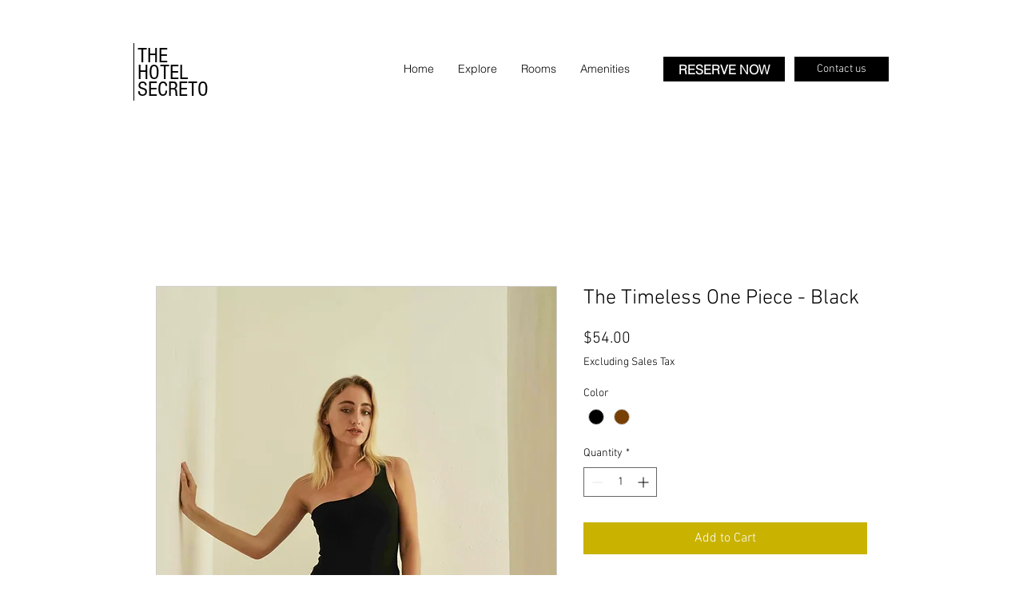

--- FILE ---
content_type: text/html; charset=utf-8
request_url: https://onboard.triptease.io/kernel/v10093.155262/kernel-host.html?originHost=www.hotelsecreto.com
body_size: 20136
content:
<script type="text/javascript">//<![CDATA[
(()=>{var $i=Object.create;var Ie=Object.defineProperty,Ji=Object.defineProperties,jr=Object.getOwnPropertyDescriptor,Zi=Object.getOwnPropertyDescriptors,Yi=Object.getOwnPropertyNames,Be=Object.getOwnPropertySymbols,Qi=Object.getPrototypeOf,jt=Object.prototype.hasOwnProperty,Mr=Object.prototype.propertyIsEnumerable;var Dr=(r,e,t)=>e in r?Ie(r,e,{enumerable:!0,configurable:!0,writable:!0,value:t}):r[e]=t,k=(r,e)=>{for(var t in e||(e={}))jt.call(e,t)&&Dr(r,t,e[t]);if(Be)for(var t of Be(e))Mr.call(e,t)&&Dr(r,t,e[t]);return r},Re=(r,e)=>Ji(r,Zi(e)),Xi=r=>Ie(r,"__esModule",{value:!0});var qr=(r,e)=>{var t={};for(var n in r)jt.call(r,n)&&e.indexOf(n)<0&&(t[n]=r[n]);if(r!=null&&Be)for(var n of Be(r))e.indexOf(n)<0&&Mr.call(r,n)&&(t[n]=r[n]);return t};var h=(r,e)=>()=>(e||r((e={exports:{}}).exports,e),e.exports);var eo=(r,e,t)=>{if(e&&typeof e=="object"||typeof e=="function")for(let n of Yi(e))!jt.call(r,n)&&n!=="default"&&Ie(r,n,{get:()=>e[n],enumerable:!(t=jr(e,n))||t.enumerable});return r},L=r=>eo(Xi(Ie(r!=null?$i(Qi(r)):{},"default",r&&r.__esModule&&"default"in r?{get:()=>r.default,enumerable:!0}:{value:r,enumerable:!0})),r),je=(r,e,t,n)=>{for(var i=n>1?void 0:n?jr(e,t):e,o=r.length-1,a;o>=0;o--)(a=r[o])&&(i=(n?a(e,t,i):a(i))||i);return n&&i&&Ie(e,t,i),i};var y=(r,e,t)=>new Promise((n,i)=>{var o=c=>{try{s(t.next(c))}catch(u){i(u)}},a=c=>{try{s(t.throw(c))}catch(u){i(u)}},s=c=>c.done?n(c.value):Promise.resolve(c.value).then(o,a);s((t=t.apply(r,e)).next())});var _=h((as,Ze)=>{var Er,Lr,Hr,Nr,Gr,Kr,Fr,Ur,Wr,$e,Mt,Vr,zr,Br,re,$r,Jr,Zr,Yr,Qr,Xr,en,tn,rn,Je;(function(r){var e=typeof global=="object"?global:typeof self=="object"?self:typeof this=="object"?this:{};typeof define=="function"&&undefined?define("tslib",["exports"],function(n){r(t(e,t(n)))}):typeof Ze=="object"&&typeof Ze.exports=="object"?r(t(e,t(Ze.exports))):r(t(e));function t(n,i){return n!==e&&(typeof Object.create=="function"?Object.defineProperty(n,"__esModule",{value:!0}):n.__esModule=!0),function(o,a){return n[o]=i?i(o,a):a}}})(function(r){var e=Object.setPrototypeOf||{__proto__:[]}instanceof Array&&function(n,i){n.__proto__=i}||function(n,i){for(var o in i)Object.prototype.hasOwnProperty.call(i,o)&&(n[o]=i[o])};Er=function(n,i){if(typeof i!="function"&&i!==null)throw new TypeError("Class extends value "+String(i)+" is not a constructor or null");e(n,i);function o(){this.constructor=n}n.prototype=i===null?Object.create(i):(o.prototype=i.prototype,new o)},Lr=Object.assign||function(n){for(var i,o=1,a=arguments.length;o<a;o++){i=arguments[o];for(var s in i)Object.prototype.hasOwnProperty.call(i,s)&&(n[s]=i[s])}return n},Hr=function(n,i){var o={};for(var a in n)Object.prototype.hasOwnProperty.call(n,a)&&i.indexOf(a)<0&&(o[a]=n[a]);if(n!=null&&typeof Object.getOwnPropertySymbols=="function")for(var s=0,a=Object.getOwnPropertySymbols(n);s<a.length;s++)i.indexOf(a[s])<0&&Object.prototype.propertyIsEnumerable.call(n,a[s])&&(o[a[s]]=n[a[s]]);return o},Nr=function(n,i,o,a){var s=arguments.length,c=s<3?i:a===null?a=Object.getOwnPropertyDescriptor(i,o):a,u;if(typeof Reflect=="object"&&typeof Reflect.decorate=="function")c=Reflect.decorate(n,i,o,a);else for(var b=n.length-1;b>=0;b--)(u=n[b])&&(c=(s<3?u(c):s>3?u(i,o,c):u(i,o))||c);return s>3&&c&&Object.defineProperty(i,o,c),c},Gr=function(n,i){return function(o,a){i(o,a,n)}},Kr=function(n,i){if(typeof Reflect=="object"&&typeof Reflect.metadata=="function")return Reflect.metadata(n,i)},Fr=function(n,i,o,a){function s(c){return c instanceof o?c:new o(function(u){u(c)})}return new(o||(o=Promise))(function(c,u){function b(l){try{m(a.next(l))}catch(ee){u(ee)}}function C(l){try{m(a.throw(l))}catch(ee){u(ee)}}function m(l){l.done?c(l.value):s(l.value).then(b,C)}m((a=a.apply(n,i||[])).next())})},Ur=function(n,i){var o={label:0,sent:function(){if(c[0]&1)throw c[1];return c[1]},trys:[],ops:[]},a,s,c,u;return u={next:b(0),throw:b(1),return:b(2)},typeof Symbol=="function"&&(u[Symbol.iterator]=function(){return this}),u;function b(m){return function(l){return C([m,l])}}function C(m){if(a)throw new TypeError("Generator is already executing.");for(;o;)try{if(a=1,s&&(c=m[0]&2?s.return:m[0]?s.throw||((c=s.return)&&c.call(s),0):s.next)&&!(c=c.call(s,m[1])).done)return c;switch(s=0,c&&(m=[m[0]&2,c.value]),m[0]){case 0:case 1:c=m;break;case 4:return o.label++,{value:m[1],done:!1};case 5:o.label++,s=m[1],m=[0];continue;case 7:m=o.ops.pop(),o.trys.pop();continue;default:if(c=o.trys,!(c=c.length>0&&c[c.length-1])&&(m[0]===6||m[0]===2)){o=0;continue}if(m[0]===3&&(!c||m[1]>c[0]&&m[1]<c[3])){o.label=m[1];break}if(m[0]===6&&o.label<c[1]){o.label=c[1],c=m;break}if(c&&o.label<c[2]){o.label=c[2],o.ops.push(m);break}c[2]&&o.ops.pop(),o.trys.pop();continue}m=i.call(n,o)}catch(l){m=[6,l],s=0}finally{a=c=0}if(m[0]&5)throw m[1];return{value:m[0]?m[1]:void 0,done:!0}}},Wr=function(n,i){for(var o in n)o!=="default"&&!Object.prototype.hasOwnProperty.call(i,o)&&Je(i,n,o)},Je=Object.create?function(n,i,o,a){a===void 0&&(a=o);var s=Object.getOwnPropertyDescriptor(i,o);(!s||("get"in s?!i.__esModule:s.writable||s.configurable))&&(s={enumerable:!0,get:function(){return i[o]}}),Object.defineProperty(n,a,s)}:function(n,i,o,a){a===void 0&&(a=o),n[a]=i[o]},$e=function(n){var i=typeof Symbol=="function"&&Symbol.iterator,o=i&&n[i],a=0;if(o)return o.call(n);if(n&&typeof n.length=="number")return{next:function(){return n&&a>=n.length&&(n=void 0),{value:n&&n[a++],done:!n}}};throw new TypeError(i?"Object is not iterable.":"Symbol.iterator is not defined.")},Mt=function(n,i){var o=typeof Symbol=="function"&&n[Symbol.iterator];if(!o)return n;var a=o.call(n),s,c=[],u;try{for(;(i===void 0||i-- >0)&&!(s=a.next()).done;)c.push(s.value)}catch(b){u={error:b}}finally{try{s&&!s.done&&(o=a.return)&&o.call(a)}finally{if(u)throw u.error}}return c},Vr=function(){for(var n=[],i=0;i<arguments.length;i++)n=n.concat(Mt(arguments[i]));return n},zr=function(){for(var n=0,i=0,o=arguments.length;i<o;i++)n+=arguments[i].length;for(var a=Array(n),s=0,i=0;i<o;i++)for(var c=arguments[i],u=0,b=c.length;u<b;u++,s++)a[s]=c[u];return a},Br=function(n,i,o){if(o||arguments.length===2)for(var a=0,s=i.length,c;a<s;a++)(c||!(a in i))&&(c||(c=Array.prototype.slice.call(i,0,a)),c[a]=i[a]);return n.concat(c||Array.prototype.slice.call(i))},re=function(n){return this instanceof re?(this.v=n,this):new re(n)},$r=function(n,i,o){if(!Symbol.asyncIterator)throw new TypeError("Symbol.asyncIterator is not defined.");var a=o.apply(n,i||[]),s,c=[];return s={},u("next"),u("throw"),u("return"),s[Symbol.asyncIterator]=function(){return this},s;function u(T){a[T]&&(s[T]=function(te){return new Promise(function(Rt,Bi){c.push([T,te,Rt,Bi])>1||b(T,te)})})}function b(T,te){try{C(a[T](te))}catch(Rt){ee(c[0][3],Rt)}}function C(T){T.value instanceof re?Promise.resolve(T.value.v).then(m,l):ee(c[0][2],T)}function m(T){b("next",T)}function l(T){b("throw",T)}function ee(T,te){T(te),c.shift(),c.length&&b(c[0][0],c[0][1])}},Jr=function(n){var i,o;return i={},a("next"),a("throw",function(s){throw s}),a("return"),i[Symbol.iterator]=function(){return this},i;function a(s,c){i[s]=n[s]?function(u){return(o=!o)?{value:re(n[s](u)),done:s==="return"}:c?c(u):u}:c}},Zr=function(n){if(!Symbol.asyncIterator)throw new TypeError("Symbol.asyncIterator is not defined.");var i=n[Symbol.asyncIterator],o;return i?i.call(n):(n=typeof $e=="function"?$e(n):n[Symbol.iterator](),o={},a("next"),a("throw"),a("return"),o[Symbol.asyncIterator]=function(){return this},o);function a(c){o[c]=n[c]&&function(u){return new Promise(function(b,C){u=n[c](u),s(b,C,u.done,u.value)})}}function s(c,u,b,C){Promise.resolve(C).then(function(m){c({value:m,done:b})},u)}},Yr=function(n,i){return Object.defineProperty?Object.defineProperty(n,"raw",{value:i}):n.raw=i,n};var t=Object.create?function(n,i){Object.defineProperty(n,"default",{enumerable:!0,value:i})}:function(n,i){n.default=i};Qr=function(n){if(n&&n.__esModule)return n;var i={};if(n!=null)for(var o in n)o!=="default"&&Object.prototype.hasOwnProperty.call(n,o)&&Je(i,n,o);return t(i,n),i},Xr=function(n){return n&&n.__esModule?n:{default:n}},en=function(n,i,o,a){if(o==="a"&&!a)throw new TypeError("Private accessor was defined without a getter");if(typeof i=="function"?n!==i||!a:!i.has(n))throw new TypeError("Cannot read private member from an object whose class did not declare it");return o==="m"?a:o==="a"?a.call(n):a?a.value:i.get(n)},tn=function(n,i,o,a,s){if(a==="m")throw new TypeError("Private method is not writable");if(a==="a"&&!s)throw new TypeError("Private accessor was defined without a setter");if(typeof i=="function"?n!==i||!s:!i.has(n))throw new TypeError("Cannot write private member to an object whose class did not declare it");return a==="a"?s.call(n,o):s?s.value=o:i.set(n,o),o},rn=function(n,i){if(i===null||typeof i!="object"&&typeof i!="function")throw new TypeError("Cannot use 'in' operator on non-object");return typeof n=="function"?i===n:n.has(i)},r("__extends",Er),r("__assign",Lr),r("__rest",Hr),r("__decorate",Nr),r("__param",Gr),r("__metadata",Kr),r("__awaiter",Fr),r("__generator",Ur),r("__exportStar",Wr),r("__createBinding",Je),r("__values",$e),r("__read",Mt),r("__spread",Vr),r("__spreadArrays",zr),r("__spreadArray",Br),r("__await",re),r("__asyncGenerator",$r),r("__asyncDelegator",Jr),r("__asyncValues",Zr),r("__makeTemplateObject",Yr),r("__importStar",Qr),r("__importDefault",Xr),r("__classPrivateFieldGet",en),r("__classPrivateFieldSet",tn),r("__classPrivateFieldIn",rn)})});var Me=h(ne=>{"use strict";Object.defineProperty(ne,"__esModule",{value:!0});ne.compose=ne.CompositeTransducer=void 0;var Dt=class{constructor(e,t){this.a=e,this.b=t}async_(e){return this.b.async_(this.a.async_(e))}sync(e){return this.b.sync(this.a.sync(e))}};ne.CompositeTransducer=Dt;function to(r,e){return new Dt(r,e)}ne.compose=to});var nn=h(Ye=>{"use strict";Object.defineProperty(Ye,"__esModule",{value:!0});Ye.decompose=void 0;var ro=Me();function*qt(r){r instanceof ro.CompositeTransducer?(yield*qt(r.a),yield*qt(r.b)):yield r}Ye.decompose=qt});var M=h(p=>{"use strict";Object.defineProperty(p,"__esModule",{value:!0});p.syncReturned=p.asyncReturned=p.isReturned=p.isYielded=p.AsyncIteratorHandler=p.by=p.toAsyncIterable=p.isArrayLike=p.asyncIterable=p.iterable=p.toIterable=p.isPromiseLike=p.isAsyncIterable=p.isIterable=p.value=p.key=p.comparators=p.descending=p.ascending=void 0;var K=_();function Qe(r,e){return r<e?-1:r>e?1:0}p.ascending=Qe;function no(r,e){return r<e?1:r>e?-1:0}p.descending=no;function io(...r){return(e,t)=>{for(let n of r){let i=n(e,t);if(i!=0)return i}return 0}}p.comparators=io;function oo(r){return Object.assign(e=>e[r],{name:r})}p.key=oo;function ao(r){return e=>e[r]}p.value=ao;function so(r){return typeof r=="object"&&Symbol.iterator in r}p.isIterable=so;function co(r){return typeof r=="object"&&Symbol.asyncIterator in r}p.isAsyncIterable=co;function uo(r){return typeof r=="object"&&"then"in r}p.isPromiseLike=uo;function lo(...r){return r}p.toIterable=lo;function*po(r){for(let e=0;e<r.length;e++)yield r[e]}p.iterable=po;function fo(r){return K.__asyncGenerator(this,arguments,function*(){for(let t of r)yield yield K.__await(t)})}p.asyncIterable=fo;function go(r){return typeof r=="object"&&typeof r.length=="number"}p.isArrayLike=go;function yo(r){return K.__asyncGenerator(this,arguments,function*(){yield yield K.__await(r)})}p.toAsyncIterable=yo;function mo(r,e=Qe){return typeof r=="function"?bo(r,e):ho(r,e)}p.by=mo;function ho(r,e=Qe){return(t,n)=>e(t[r],n[r])}function bo(r,e=Qe){return(t,n)=>e(r(t),r(n))}var on=class{constructor(){this.handlers=[],this.state=[]}value(e){this.newState({value:e,done:!1})}error(e){this.newState(e)}close(e){this.newState({value:e,done:!0})}[Symbol.asyncIterator](){return this}next(){return new Promise((e,t)=>{this.newHandler([e,t])})}newState(e){let t=this.handlers.shift();if(typeof t=="undefined")return this.state.push(e);let n=this.state.shift();if(typeof n=="undefined")return this.consume(e,t);this.consume(n,t),this.newState(e)}newHandler(e){let t=this.state.shift();if(typeof t=="undefined")return this.handlers.push(e);let n=this.handlers.shift();if(typeof n=="undefined")return this.consume(t,e);this.consume(t,n),this.newHandler(e)}consume(e,[t,n]){e instanceof Error?n(e):t(e)}};p.AsyncIteratorHandler=on;function xo(r){return r&&typeof r=="object"&&"yielded"in r}p.isYielded=xo;function vo(r){return r&&typeof r=="object"&&"returned"in r}p.isReturned=vo;function wo(r){return K.__asyncGenerator(this,arguments,function*(){for(;;){let{value:t,done:n}=yield K.__await(r.next());if(n){yield yield K.__await({returned:t});break}else yield yield K.__await({yielded:t})}})}p.asyncReturned=wo;function*_o(r){for(;;){let{value:e,done:t}=r.next();if(t){yield{returned:e};break}else yield{yielded:e}}}p.syncReturned=_o});var an=h(oe=>{"use strict";Object.defineProperty(oe,"__esModule",{value:!0});oe.dedupe=oe.DedupeTransducer=void 0;var ie=_(),So=M(),Et=class{constructor(e){this.comparator=e}async_(e){return ie.__asyncGenerator(this,arguments,function*(){var n,i;let o;try{for(var a=ie.__asyncValues(e),s;s=yield ie.__await(a.next()),!s.done;){let c=s.value;typeof o=="undefined"?yield yield ie.__await(c):this.comparator(c,o)!==0&&(yield yield ie.__await(c)),o=c}}catch(c){n={error:c}}finally{try{s&&!s.done&&(i=a.return)&&(yield ie.__await(i.call(a)))}finally{if(n)throw n.error}}})}*sync(e){let t;for(let n of e)typeof t=="undefined"?yield n:this.comparator(n,t)!==0&&(yield n),t=n}};oe.DedupeTransducer=Et;function To(r=So.ascending){return new Et(r)}oe.dedupe=To});var sn=h(ae=>{"use strict";Object.defineProperty(ae,"__esModule",{value:!0});ae.drop=ae.DropTransducer=void 0;var De=_(),Lt=class{constructor(e){if(this.count=e,typeof e=="undefined")throw new Error("Count can not be undefined")}async_(e){return De.__asyncGenerator(this,arguments,function*(){var n,i;try{for(var o=De.__asyncValues(e),a;a=yield De.__await(o.next()),!a.done;){let s=a.value;--this.count<0&&(yield yield De.__await(s))}}catch(s){n={error:s}}finally{try{a&&!a.done&&(i=o.return)&&(yield De.__await(i.call(o)))}finally{if(n)throw n.error}}})}*sync(e){for(let t of e)--this.count<0&&(yield t)}};ae.DropTransducer=Lt;function Ao(r){return new Lt(r)}ae.drop=Ao});var cn=h(se=>{"use strict";Object.defineProperty(se,"__esModule",{value:!0});se.dropWhile=se.DropWhileTransducer=void 0;var qe=_(),Ht=class{constructor(e){this.predicate=e}async_(e){return qe.__asyncGenerator(this,arguments,function*(){var n,i;let o=!0;try{for(var a=qe.__asyncValues(e),s;s=yield qe.__await(a.next()),!s.done;){let c=s.value;o&&(o=this.predicate(c)),o||(yield yield qe.__await(c))}}catch(c){n={error:c}}finally{try{s&&!s.done&&(i=a.return)&&(yield qe.__await(i.call(a)))}finally{if(n)throw n.error}}})}*sync(e){let t=!0;for(let n of e)t&&(t=this.predicate(n)),t||(yield n)}};se.DropWhileTransducer=Ht;function Oo(r){return new Ht(r)}se.dropWhile=Oo});var Xe=h(F=>{"use strict";Object.defineProperty(F,"__esModule",{value:!0});F.accept=F.filter=F.FilterTransducer=void 0;var Ee=_(),Nt=class{constructor(e){this.predicate=e}async_(e){return Ee.__asyncGenerator(this,arguments,function*(){var n,i;try{for(var o=Ee.__asyncValues(e),a;a=yield Ee.__await(o.next()),!a.done;){let s=a.value;this.predicate(s)&&(yield yield Ee.__await(s))}}catch(s){n={error:s}}finally{try{a&&!a.done&&(i=o.return)&&(yield Ee.__await(i.call(o)))}finally{if(n)throw n.error}}})}*sync(e){for(let t of e)this.predicate(t)&&(yield t)}};F.FilterTransducer=Nt;function un(r){return new Nt(r)}F.filter=un;F.accept=un});var Kt=h(ue=>{"use strict";Object.defineProperty(ue,"__esModule",{value:!0});ue.first=ue.FirstTransducer=void 0;var ce=_(),Gt=class{async_(e){return ce.__asyncGenerator(this,arguments,function*(){var n,i;try{for(var o=ce.__asyncValues(e),a;a=yield ce.__await(o.next()),!a.done;){let s=a.value;return yield ce.__await(yield yield ce.__await(s))}}catch(s){n={error:s}}finally{try{a&&!a.done&&(i=o.return)&&(yield ce.__await(i.call(o)))}finally{if(n)throw n.error}}})}*sync(e){for(let t of e)return yield t}};ue.FirstTransducer=Gt;function Po(){return new Gt}ue.first=Po});var dn=h(et=>{"use strict";Object.defineProperty(et,"__esModule",{value:!0});et.find=void 0;var Co=Xe(),ko=Kt(),Io=Me();function Ro(r){return(0,Io.compose)((0,Co.filter)(r),(0,ko.first)())}et.find=Ro});var ln=h(de=>{"use strict";Object.defineProperty(de,"__esModule",{value:!0});de.flatMap=de.FlatMapTransducer=void 0;var B=_(),Ft=class{constructor(e){this.mapper=e}async_(e){return B.__asyncGenerator(this,arguments,function*(){var n,i;try{for(var o=B.__asyncValues(e),a;a=yield B.__await(o.next()),!a.done;){let s=a.value;yield B.__await(yield*B.__asyncDelegator(B.__asyncValues(this.mapper(s))))}}catch(s){n={error:s}}finally{try{a&&!a.done&&(i=o.return)&&(yield B.__await(i.call(o)))}finally{if(n)throw n.error}}})}*sync(e){for(let t of e)yield*this.mapper(t)}};de.FlatMapTransducer=Ft;function jo(r){return new Ft(r)}de.flatMap=jo});var fn=h(U=>{"use strict";Object.defineProperty(U,"__esModule",{value:!0});U.transducer=U.identity=U.IdentityTransducer=void 0;var Ut=class{async_(e){return e}sync(e){return e}};U.IdentityTransducer=Ut;function pn(){return new Ut}U.identity=pn;U.transducer=pn});var Vt=h(le=>{"use strict";Object.defineProperty(le,"__esModule",{value:!0});le.last=le.LastTransducer=void 0;var Le=_(),Wt=class{async_(e){return Le.__asyncGenerator(this,arguments,function*(){var n,i;let o;try{for(var a=Le.__asyncValues(e),s;s=yield Le.__await(a.next()),!s.done;)o=s.value}catch(c){n={error:c}}finally{try{s&&!s.done&&(i=a.return)&&(yield Le.__await(i.call(a)))}finally{if(n)throw n.error}}o!==void 0&&(yield yield Le.__await(o))})}*sync(e){let t;for(t of e);t!==void 0&&(yield t)}};le.LastTransducer=Wt;function Mo(){return new Wt}le.last=Mo});var gn=h(pe=>{"use strict";Object.defineProperty(pe,"__esModule",{value:!0});pe.map=pe.MapTransducer=void 0;var He=_(),zt=class{constructor(e){this.mapper=e}async_(e){return He.__asyncGenerator(this,arguments,function*(){var n,i;try{for(var o=He.__asyncValues(e),a;a=yield He.__await(o.next()),!a.done;){let s=a.value;yield yield He.__await(this.mapper(s))}}catch(s){n={error:s}}finally{try{a&&!a.done&&(i=o.return)&&(yield He.__await(i.call(o)))}finally{if(n)throw n.error}}})}*sync(e){for(let t of e)yield this.mapper(t)}};pe.MapTransducer=zt;function Do(r){return new zt(r)}pe.map=Do});var $t=h(ge=>{"use strict";Object.defineProperty(ge,"__esModule",{value:!0});ge.scan=ge.ScanTransducer=void 0;var fe=_(),Bt=class{constructor(e,t){this.reducer=e,this.seed=t}async_(e){return fe.__asyncGenerator(this,arguments,function*(){var n,i;let o=this.seed;yield yield fe.__await(o);try{for(var a=fe.__asyncValues(e),s;s=yield fe.__await(a.next()),!s.done;){let c=s.value;yield yield fe.__await(o=this.reducer(o,c))}}catch(c){n={error:c}}finally{try{s&&!s.done&&(i=a.return)&&(yield fe.__await(i.call(a)))}finally{if(n)throw n.error}}})}*sync(e){let t=this.seed;yield t;for(let n of e)yield t=this.reducer(t,n)}};ge.ScanTransducer=Bt;function qo(r,e){return new Bt(r,e)}ge.scan=qo});var yn=h(tt=>{"use strict";Object.defineProperty(tt,"__esModule",{value:!0});tt.reduce=void 0;var Eo=Me(),Lo=Vt(),Ho=$t();function No(r,e){return(0,Eo.compose)((0,Ho.scan)(r,e),(0,Lo.last)())}tt.reduce=No});var mn=h(rt=>{"use strict";Object.defineProperty(rt,"__esModule",{value:!0});rt.reject=void 0;var Go=Xe();function Ko(r){return new Go.FilterTransducer(e=>!r(e))}rt.reject=Ko});var hn=h(H=>{"use strict";Object.defineProperty(H,"__esModule",{value:!0});H.sum=H.subtract=H.add=H.increment=void 0;function Fo(r){return r+1}H.increment=Fo;function Uo(r,e){return e===void 0?t=>r+t:r+e}H.add=Uo;function Wo(r,e){return e===void 0?t=>t-r:r-e}H.subtract=Wo;var Vo=(r,e)=>r+e;H.sum=Vo});var ot=h(P=>{"use strict";Object.defineProperty(P,"__esModule",{value:!0});P.AsyncSequence=P.Sequence=P.sequence=P.range=P.repeat=P.iterate=void 0;var Jt=hn(),Zt=M(),bn=Ne();function*nt(r,e){for(;;)yield e,e=r(e)}P.iterate=nt;function*zo(r){for(;;)yield r()}P.repeat=zo;function*Bo(r,e,t=1){if(t===0)throw new Error("step can not be 0");if(e===void 0)yield*nt((0,Jt.add)(t),r);else{let n=Math.abs(t);e<r?yield*Yt(nt((0,Jt.subtract)(n),r),(0,bn.takeWhile)(i=>i>=e)):yield*Yt(nt((0,Jt.add)(n),r),(0,bn.takeWhile)(i=>i<=e))}}P.range=Bo;function Yt(r,...e){return(0,Zt.isIterable)(r)?new it(r,e):(0,Zt.isArrayLike)(r)?new it((0,Zt.iterable)(r),e):new Qt(r,e)}P.sequence=Yt;var it=class{constructor(e,t){this.source=e,this.transducers=t}[Symbol.iterator](){return this.transducers.reduce((e,t)=>t.sync(e),this.source)[Symbol.iterator]()}};P.Sequence=it;var Qt=class{constructor(e,t){this.source=e,this.transducers=t}[Symbol.asyncIterator](){return this.transducers.reduce((e,t)=>t.async_(e),this.source)[Symbol.asyncIterator]()}};P.AsyncSequence=Qt});var wn=h(at=>{"use strict";Object.defineProperty(at,"__esModule",{value:!0});at.single=void 0;var xn=_(),$o=M(),vn=ot();function Jo(r,...e){return(0,$o.isIterable)(r)?Zo((0,vn.sequence)(r,...e)):Yo((0,vn.sequence)(r,...e))}at.single=Jo;function Zo(r){for(let e of r)return e;throw new Error("Expected a single value")}function Yo(r){var e,t,n,i;return xn.__awaiter(this,void 0,void 0,function*(){try{for(e=xn.__asyncValues(r);t=yield e.next(),!t.done;)return t.value}catch(o){n={error:o}}finally{try{t&&!t.done&&(i=e.return)&&(yield i.call(e))}finally{if(n)throw n.error}}throw new Error("Expected a single value")})}});var Xt=h(st=>{"use strict";Object.defineProperty(st,"__esModule",{value:!0});st.array=void 0;var _n=_(),Sn=M(),Tn=ot();function Qo(r,...e){return(0,Sn.isIterable)(r)||(0,Sn.isArrayLike)(r)?Xo((0,Tn.sequence)(r,...e)):ea((0,Tn.sequence)(r,...e))}st.array=Qo;function Xo(r){let e=[];for(let t of r)e.push(t);return e}function ea(r){var e,t,n,i;return _n.__awaiter(this,void 0,void 0,function*(){let o=[];try{for(e=_n.__asyncValues(r);t=yield e.next(),!t.done;){let a=t.value;o.push(a)}}catch(a){n={error:a}}finally{try{t&&!t.done&&(i=e.return)&&(yield i.call(e))}finally{if(n)throw n.error}}return o})}});var On=h(ye=>{"use strict";Object.defineProperty(ye,"__esModule",{value:!0});ye.sort=ye.SortTransducer=void 0;var Ge=_(),ta=M(),An=Xt(),er=class{constructor(e){this.comparator=e}async_(e){return Ge.__asyncGenerator(this,arguments,function*(){let n=yield Ge.__await((0,An.array)(e));n.sort(this.comparator),yield Ge.__await(yield*Ge.__asyncDelegator(Ge.__asyncValues(n)))})}*sync(e){let t=(0,An.array)(e);t.sort(this.comparator),yield*t}};ye.SortTransducer=er;function ra(r=ta.ascending){return new er(r)}ye.sort=ra});var Pn=h(me=>{"use strict";Object.defineProperty(me,"__esModule",{value:!0});me.take=me.TakeTransducer=void 0;var $=_(),tr=class{constructor(e){if(this.count=e,typeof e=="undefined")throw new Error("Count can not be undefined")}async_(e){return $.__asyncGenerator(this,arguments,function*(){var n,i;if(this.count<1)return yield $.__await(void 0);try{for(var o=$.__asyncValues(e),a;a=yield $.__await(o.next()),!a.done;){let s=a.value;if(yield yield $.__await(s),--this.count<1)return yield $.__await(void 0)}}catch(s){n={error:s}}finally{try{a&&!a.done&&(i=o.return)&&(yield $.__await(i.call(o)))}finally{if(n)throw n.error}}})}*sync(e){if(!(this.count<1)){for(let t of e)if(yield t,--this.count<1)return}}};me.TakeTransducer=tr;function na(r){return new tr(r)}me.take=na});var Cn=h(be=>{"use strict";Object.defineProperty(be,"__esModule",{value:!0});be.takeWhile=be.TakeWhileTransducer=void 0;var he=_(),rr=class{constructor(e){this.predicate=e}async_(e){return he.__asyncGenerator(this,arguments,function*(){var n,i;try{for(var o=he.__asyncValues(e),a;a=yield he.__await(o.next()),!a.done;){let s=a.value;if(this.predicate(s))yield yield he.__await(s);else return yield he.__await(void 0)}}catch(s){n={error:s}}finally{try{a&&!a.done&&(i=o.return)&&(yield he.__await(i.call(o)))}finally{if(n)throw n.error}}})}*sync(e){for(let t of e)if(this.predicate(t))yield t;else return}};be.TakeWhileTransducer=rr;function ia(r){return new rr(r)}be.takeWhile=ia});var In=h(kn=>{"use strict";Object.defineProperty(kn,"__esModule",{value:!0})});var nr=h(W=>{"use strict";Object.defineProperty(W,"__esModule",{value:!0});W.container=W.lazy=W.replace=void 0;function Rn(r,e,t){return Object.defineProperty(r,e,{value:t})}W.replace=Rn;function jn(r,e,t){if(typeof t.get=="undefined")throw new Error("@lazy can only decorate getter methods");return Object.defineProperty(r,e,Object.assign(Object.assign({},t),{get(){return Rn(this,e,t.get.call(this))[e]}}))}W.lazy=jn;function oa(r){return Object.keys(r).reduce((e,t)=>jn(e,t,{configurable:!0,get:()=>r[t](e)}),{})}W.container=oa});var Gn=h(ut=>{"use strict";Object.defineProperty(ut,"__esModule",{value:!0});ut.AVLTree=void 0;var Mn=_(),ct=M(),Dn=nr(),N=class{constructor(e){this.comparator=e}static empty(e=ct.ascending){return new qn(e)}static create(e,t,n=ct.ascending){let i=N.empty(n);return new I(n,e,t,i,i)}static of(e,t=ct.ascending){return N.preSorted(e.sort((0,ct.by)(0)),t,N.empty(t))}static preSorted(e,t,n){let i=e.length;switch(i){case 0:return n;case 1:{let[[o,a]]=e;return new I(t,o,a,n,n)}default:{let o=Math.floor(i/2),a=N.preSorted(e.slice(0,o),t,n),s=N.preSorted(e.slice(o+1),t,n),[c,u]=e[o];return new I(t,c,u,a,s)}}}};ut.AVLTree=N;var qn=class extends N{constructor(e){super(e);this.isEmpty=!0,this.height=0,this.balance=0}insert(e,t){return new I(this.comparator,e,t,this,this)}contains(e){return!1}lookup(e){}delete(e){return{tree:this}}first(){}last(){}removeFirst(){return{tree:this}}removeLast(){return{tree:this}}toString(){return""}*keys(){}*values(){}*entries(){return[]}},I=class extends N{constructor(e,t,n,i,o){super(e);this.key=t,this.value=n,this.left=i,this.right=o,this.isEmpty=!1}insert(e,t){let n=this.comparator(e,this.key);return n===0?new I(this.comparator,e,t,this.left,this.right):n<0?this.replaceLeft(this.left.insert(e,t)):this.replaceRight(this.right.insert(e,t))}contains(e){let t=this.comparator(e,this.key);return t===0?!0:t<0?this.left.contains(e):this.right.contains(e)}lookup(e){let t=this.comparator(e,this.key);return t===0?this.value:t<0?this.left.lookup(e):this.right.lookup(e)}delete(e){let t=this.comparator(e,this.key);if(t===0){if(this.left.isEmpty)return{tree:this.right,key:this.key,value:this.value};if(this.right.isEmpty)return{tree:this.left,key:this.key,value:this.value};let{tree:a,key:s,value:c}=this.left.removeLast();return{tree:ir(new I(this.comparator,s,c,a,this.right)),key:this.key,value:this.value}}if(t<0){let{tree:a,key:s,value:c}=this.left.delete(e);return{tree:this.replaceLeft(a),key:s,value:c}}let{tree:n,key:i,value:o}=this.right.delete(e);return{tree:this.replaceRight(n),key:i,value:o}}first(){return this.left.isEmpty?this.value:this.left.first()}last(){return this.right.isEmpty?this.value:this.right.last()}removeFirst(){if(this.left.isEmpty)return{tree:this.right,key:this.key,value:this.value};let{tree:e,key:t,value:n}=this.left.removeFirst();return{tree:this.replaceLeft(e),key:t,value:n}}removeLast(){if(this.right.isEmpty)return{tree:this.left,key:this.key,value:this.value};let{tree:e,key:t,value:n}=this.right.removeLast();return{tree:this.replaceRight(e),key:t,value:n}}replaceLeft(e){return ir(new I(this.comparator,this.key,this.value,e,this.right))}replaceRight(e){return ir(new I(this.comparator,this.key,this.value,this.left,e))}toString(){return`(${this.left} ${this.key}=${this.value} ${this.right})`}get balance(){return this.left.height-this.right.height}get height(){return Math.max(this.left.height,this.right.height)+1}*keys(){yield*this.left.keys(),yield this.key,yield*this.right.keys()}*values(){yield*this.left.values(),yield this.value,yield*this.right.values()}*entries(){yield*this.left.entries(),yield[this.key,this.value],yield*this.right.entries()}};Mn.__decorate([Dn.lazy],I.prototype,"balance",null);Mn.__decorate([Dn.lazy],I.prototype,"height",null);function ir(r){let e=r.balance;return e==-2?sa(r):e==2?aa(r):r}function aa(r){let e=r.left.balance;return e==-1?ca(r):e==1?En(r):r}function sa(r){let e=r.right.balance;return e==1?ua(r):e==-1?Ln(r):r}function En(r){return Nn(r)}function ca(r){let e=Hn(r.left);return En(r.replaceLeft(e))}function Ln(r){return Hn(r)}function ua(r){let e=Nn(r.right);return Ln(r.replaceRight(e))}function Hn(r){let e=r.right,t=e.left,n=r.replaceRight(t);return e.replaceLeft(n)}function Nn(r){let e=r.left,t=e.right,n=r.replaceLeft(t);return e.replaceRight(n)}});var Fn=h(xe=>{"use strict";Object.defineProperty(xe,"__esModule",{value:!0});xe.unique=xe.UniqueTransducer=void 0;var Ke=_(),da=M(),Kn=Gn(),or=class{constructor(e){this.comparator=e}async_(e){return Ke.__asyncGenerator(this,arguments,function*(){var n,i;let o=Kn.AVLTree.empty(this.comparator);try{for(var a=Ke.__asyncValues(e),s;s=yield Ke.__await(a.next()),!s.done;){let c=s.value;o.contains(c)||(o=o.insert(c,void 0),yield yield Ke.__await(c))}}catch(c){n={error:c}}finally{try{s&&!s.done&&(i=a.return)&&(yield Ke.__await(i.call(a)))}finally{if(n)throw n.error}}})}*sync(e){let t=Kn.AVLTree.empty(this.comparator);for(let n of e)t.contains(n)||(t=t.insert(n,void 0),yield n)}};xe.UniqueTransducer=or;function la(r=da.ascending){return new or(r)}xe.unique=la});var Un=h(we=>{"use strict";Object.defineProperty(we,"__esModule",{value:!0});we.WindowedTransducer=we.windowed=void 0;var ve=_();function pa(r,e=1,t=!1){return new ar(r,e,t)}we.windowed=pa;var ar=class{constructor(e,t,n){this.size=e,this.step=t,this.remainder=n}async_(e){return ve.__asyncGenerator(this,arguments,function*(){var n,i;let o=[],a=0;try{for(var s=ve.__asyncValues(e),c;c=yield ve.__await(s.next()),!c.done;){let u=c.value;if(a>0){a--;continue}o.push(u),o.length===this.size&&(yield yield ve.__await([...o]),o=o.slice(this.step),this.step>this.size&&(a=this.step-this.size))}}catch(u){n={error:u}}finally{try{c&&!c.done&&(i=s.return)&&(yield ve.__await(i.call(s)))}finally{if(n)throw n.error}}this.remainder&&(yield yield ve.__await([...o]))})}*sync(e){let t=[],n=0;for(let i of e){if(n>0){n--;continue}t.push(i),t.length===this.size&&(yield[...t],t=t.slice(this.step),this.step>this.size&&(n=this.step-this.size))}this.remainder&&(yield[...t])}};we.WindowedTransducer=ar});var Vn=h(V=>{"use strict";Object.defineProperty(V,"__esModule",{value:!0});V.zipWithIndex=V.zip=V.ZipTransducer=void 0;var dt=_(),Wn=M(),fa=ot(),lt=class{constructor(e){this.other=e}async_(e){return dt.__asyncGenerator(this,arguments,function*(){if(!(0,Wn.isAsyncIterable)(this.other))throw new Error("Unsupported operation exception");let n=e[Symbol.asyncIterator](),i=this.other[Symbol.asyncIterator]();for(;;){let[o,a]=yield dt.__await(Promise.all([n.next(),i.next()]));if(o.done||a.done)return yield dt.__await(void 0);yield yield dt.__await([o.value,a.value])}})}*sync(e){if(!(0,Wn.isIterable)(this.other))throw new Error("Unsupported operation exception");let t=e[Symbol.iterator](),n=this.other[Symbol.iterator]();for(;;){let i=t.next(),o=n.next();if(i.done||o.done)return;yield[i.value,o.value]}}};V.ZipTransducer=lt;function ga(r){return new lt(r)}V.zip=ga;function ya(){return new lt((0,fa.range)(0))}V.zipWithIndex=ya});var Ne=h(v=>{"use strict";Object.defineProperty(v,"__esModule",{value:!0});var w=_();w.__exportStar(Me(),v);w.__exportStar(nn(),v);w.__exportStar(an(),v);w.__exportStar(sn(),v);w.__exportStar(cn(),v);w.__exportStar(Xe(),v);w.__exportStar(dn(),v);w.__exportStar(Kt(),v);w.__exportStar(ln(),v);w.__exportStar(fn(),v);w.__exportStar(Vt(),v);w.__exportStar(gn(),v);w.__exportStar(yn(),v);w.__exportStar(mn(),v);w.__exportStar($t(),v);w.__exportStar(wn(),v);w.__exportStar(On(),v);w.__exportStar(Pn(),v);w.__exportStar(Cn(),v);w.__exportStar(In(),v);w.__exportStar(Fn(),v);w.__exportStar(Un(),v);w.__exportStar(Vn(),v)});var cr=h(Se=>{"use strict";Object.defineProperty(Se,"__esModule",{value:!0});Se.caching=Se.cache=void 0;function ha(r,e,t){if(typeof t.value!="function")throw new Error("@cache can only decorate methods");let n=new WeakMap;function i(o){let a=n.get(o);if(a)return a;let s=new Map;return n.set(o,s),s}return Object.defineProperty(r,e,Object.assign(Object.assign({},t),{value:function(...o){let a=JSON.stringify(o),s=i(this),c=s.get(a);if(typeof c!="undefined"||s.has(a))return c;let u=t.value.call(this,...o);return s.set(a,u),u}}))}Se.cache=ha;function ba(r){let e=new Map;return function(...t){let n=JSON.stringify(t),i=e.get(n);if(typeof i!="undefined"||e.has(n))return i;let o=r(...t);return e.set(n,o),o}}Se.caching=ba});var Di=h(g=>{"use strict";Object.defineProperty(g,"__esModule",{value:!0});g.Uri=g.HostHandler=g.host=g.replace=g.const_=g.modify=g.notFound=g.ok=g.response=g.delete_=g.patch=g.put=g.post=g.get=g.request=g.stringChunk=g.StringBody=g.isBody=void 0;var ki=_();typeof Symbol.asyncIterator=="undefined"&&(Symbol.asyncIterator=Symbol.for("Symbol.asyncIterator"));function Ka(r){return typeof r=="object"&&"text"in r&&Symbol.asyncIterator in r}g.isBody=Ka;var _t=class{constructor(e){this.value=e}text(){return Promise.resolve(this.value)}[Symbol.asyncIterator](){return ki.__asyncGenerator(this,arguments,function*(){yield yield ki.__await(Ii(this.value))})}};g.StringBody=_t;function Ii(r){return{text:()=>r,data:()=>new TextEncoder().encode(r)}}g.stringChunk=Ii;function Oe(r,e,t,n){return{method:r,uri:typeof e=="string"?new Pe(e):e,headers:t||{},body:typeof n=="string"?new _t(n):n}}g.request=Oe;function Fa(r,e){return Oe("GET",r,e)}g.get=Fa;function Ua(r,e,t){return Oe("POST",r,e,t)}g.post=Ua;function Wa(r,e,t){return Oe("PUT",r,e,t)}g.put=Wa;function Va(r,e,t){return Oe("PATCH",r,e,t)}g.patch=Va;function za(r,e){return Oe("DELETE",r,e)}g.delete_=za;function wr(r,e,t){return{status:r,headers:e||{},body:typeof t=="string"?new _t(t):t}}g.response=wr;function Ba(r,e){return wr(200,r,e)}g.ok=Ba;function $a(r,e){return wr(404,r,e)}g.notFound=$a;function _r(r,e,t){return Object.assign({},r,{[e]:t(r[e])})}g.modify=_r;function Ri(r){return()=>r}g.const_=Ri;function ji(r,e){return t=>_r(t,r,Ri(e))}g.replace=ji;function Ja(r){if(typeof r.uri.authority!="undefined")return r.uri.authority;let e=r.headers.Host;if(typeof e!="string")throw new Error("Bad Request");return e}g.host=Ja;var Mi=class{constructor(e,t){this.handler=e,this.host=t}handle(e){return this.handler.handle(_r(e,"headers",ji("Host",this.host)))}};g.HostHandler=Mi;var Pe=class{constructor(e){let t=Pe.RFC_3986.exec(e);if(!t)throw new Error(`Invalid Uri: ${e}`);let[,,n,,i,o,,a,,s]=t;this.scheme=n,this.authority=i,this.path=o,this.query=a,this.fragment=s}toString(){let e=[];return typeof this.scheme!="undefined"&&e.push(this.scheme,":"),typeof this.authority!="undefined"&&e.push("//",this.authority),e.push(this.path),typeof this.query!="undefined"&&e.push("?",this.query),typeof this.fragment!="undefined"&&e.push("#",this.fragment),e.join("")}toJSON(){return this.toString()}};g.Uri=Pe;Pe.RFC_3986=/^(([^:/?#]+):)?(\/\/([^/?#]*))?([^?#]*)(\?([^#]*))?(#(.*))?/});var zn=L(Ne()),Bn=L(M()),ma=L(Ne());function sr(r){switch(typeof r){case"undefined":return!0;case"string":return r.trim()==="";case"number":return isNaN(r);case"object":{if(r==null)return!0;if(x.isObject(r))return Object.keys(r).length===0;if(Array.isArray(r))return r.length===0}}return!1}var _e=class{static noWhitespace(e){return e&&typeof e=="string"?e.replace(/\s+/g,""):""}static startWith(e,t){return e?e.substring(0,t.length)===t:e===t}static endsWith(e,t){return e.substring(e.length-t.length,e.length)===t}static isEmpty(e){return e===void 0||e===null?!0:e.trim().length===0}static isEmail(e){return typeof e=="string"&&this.validEmailPattern.test(e)}static isLowerCase(e){return e===e.toLowerCase()&&e!==e.toUpperCase()}static isUpperCase(e){return e===e.toUpperCase()&&e!==e.toLowerCase()}static kebabCase(e){return _e.delimiterCase(e,"-")}static snakeCase(e){return _e.delimiterCase(e,"_")}static delimiterCase(e,t){return e.replace(/([A-Z][a-z]+|\d+)/gm,`${t}$1`).replace(new RegExp(`^${t}`),"").toLowerCase()}static titleCase(e){return _e.isEmpty(e)?"":e.replace(/\w\S*/g,t=>t.charAt(0).toUpperCase()+t.substr(1).toLowerCase())}static camelCase(e){return _e.isEmpty(e)?"":e.replace(/([A-Za-z]+|\d+)/gm,t=>t.charAt(0).toUpperCase()+t.substr(1).toLowerCase()).replace(new RegExp("^."),t=>t.toLowerCase()).replace(new RegExp(/[_\-\s]/g),"")}},J=_e;J.validEmailPattern=/^[a-zA-Z0-9.!#$%&'*+/=?^_`{|}~-]+@[a-zA-Z0-9](?:[a-zA-Z0-9-]{0,61}[a-zA-Z0-9])?(?:\.[a-zA-Z0-9](?:[a-zA-Z0-9-]{0,61}[a-zA-Z0-9])?)+$/;function Fe(r,e,t){if(e(r))return t(r);switch(typeof r){case"undefined":return;case"object":{if(r===null)return null;if(Array.isArray(r))return r.map(n=>Fe(n,e,t));if(x.isObject(r))return x.keys(r).sort().reduce((n,i)=>{let o=r[i];return n[i]=Fe(o,e,t),n},{})}}return r}function pt(r,e){switch(typeof r){case"undefined":return;case"object":{if(r===null)return null;if(Array.isArray(r))return r.map(t=>pt(t,e));if(x.isObject(r))return x.keys(r).sort().reduce((t,n)=>{let i=r[n];return t[e(String(n))]=pt(i,e),t},{})}}return r}var x=class{static isObject(e){return e&&typeof e=="object"&&(e.constructor===Object||/Object.*native/.test(e.constructor.toString()))}static keys(e){return Object.keys(e)}static values(e){return Object.keys(e).map(t=>e[t])}static entries(e){return Object.keys(e).map(t=>[t,e[t]])}static removeEmpty(e){return e&&(x.isObject(e)?Object.keys(e).reduce((t,n)=>{let i=x.removeEmpty(e[n]);return sr(i)||(t[n]=i),t},{}):e)}static sort(e){return e&&(Array.isArray(e)?e.map(x.sort):x.isObject(e)?Object.keys(e).sort().reduce((t,n)=>{let i=e[n];return t[n]=x.sort(i),t},{}):e)}static toLowerCase(e){return typeof e=="string"?e.toLowerCase():Array.isArray(e)?e.map(x.toLowerCase):f(()=>x.isObject(e))?Object.entries(e).reduce((t,[n,i])=>(t[n]=x.toLowerCase(i),t),{}):e}static snakeCase(e){return pt(e,J.snakeCase)}static camelCase(e){return pt(e,J.camelCase)}static filter(e,t){let n=x.keys(e).filter(t);return x.pick(e,...n)}static omit(e,...t){return t.reduce((n,i)=>(Reflect.deleteProperty(n,i),n),e)}static pick(e,...t){return t.reduce((n,i)=>(n[i]=e[i],n),{})}};var R=class{static from(e){return Array.from(e)}static find(e,t){if(e.find)return e.find(t);let[n]=e.filter(t);return n}static findLastIndex(e,t){let n=[...e].reverse().findIndex(t);return n===-1?n:e.length-n-1}static toObject(e){return e.reduce((t,n)=>(Object.keys(n).forEach(i=>{i in t||(t[i]=n[i])}),t),{})}static flatten(e){return e.reduce((t,n)=>t.concat(n),[])}static flatMap(e,t){return e.flatMap?e.flatMap(t):R.flatten(e.map(t))}static unique(e){return Array.from(new Set(e))}static clean(e){return e.filter(Boolean)}static trim(e){return e.map(t=>t.trim())}static includes(e,t){return"includes"in e?e.includes(t):e.indexOf(t)!==-1}static first(e){return e[0]}static last(e){return e[e.length-1]}static safeReverse(e){return e?e.slice().reverse():[]}static shuffle(e){return e.map(t=>({value:t,order:Math.random()})).sort((0,Bn.by)("order")).map(({value:t})=>t)}};function f(r,e=void 0){try{let t=r();return typeof t=="undefined"?e:t}catch(t){return e}}function $n(r,e=void 0){return y(this,null,function*(){try{let t=yield r();return typeof t=="undefined"?e:t}catch(t){return e}})}var D=(()=>typeof self!="undefined"?self:typeof window!="undefined"?window:typeof global!="undefined"?global:typeof module!="undefined"?module:Function("return this")())();function Jn(r,e,t){let n=r[e];return typeof n=="undefined"?r[e]=t:Array.isArray(n)?n.indexOf(t)==-1&&n.push(t):r[e]=[n,t],r}function Zn(r,e,t,n=i=>i){let i=[],o=0,a;for(;(a=r.exec(e))!=null;)i.push(n(e.substring(o,a.index))),i.push(t(a)),o=r.lastIndex;return i.push(n(e.substring(o))),i.join("")}var Yn=L(cr()),Qn=L(nr());function Z(r=D){return r.triptease=r.triptease||{},r.triptease.onboard=r.triptease.onboard||{},{triptease:r.triptease,onboard:r.triptease.onboard}}var Y;(function(n){n.Native="native",n.NonNative="non-native",n.NotImplemented="not-implemented"})(Y||(Y={}));function Xn(r,e){return f(()=>e.split(".").reduce((t,n)=>t[n],r))}function xa(r){return r==null?Y.NotImplemented:typeof r=="function"?r.toString().includes("native code")?Y.Native:Y.NonNative:Y.Native}var ft=class{static exposeApi(){let e=Z(D).triptease;e.native||(e.native=ft)}static getProperty(e){let t=Xn(D,e);return xa(t)!==Y.NonNative?t:Xn(ft.window,e)}static get window(){let e=D;if(!e.document)return e;try{let t=e.document,n=t.querySelector("[name='triptease.native']");if(n)return n.contentWindow;let i=t.createElement("iframe");return i.style.display="none",i.setAttribute("title","blank"),i.setAttribute("aria-hidden","true"),i.setAttribute("name","triptease.native"),t.documentElement.appendChild(i),i.contentWindow}catch(t){return e}}},A=ft;je([Yn.cache],A,"getProperty",1),je([Qn.lazy],A,"window",1);var va=/^\d{4}-\d{2}-\d{2}(?:T\d{2}:\d{2}:\d{2}\.\d{3}Z)?$/;function wa(r){return Fe(r,e=>typeof e=="string"&&va.test(e),e=>{let t=new Date(e);return isNaN(t.valueOf())?e:t})}var _a=A.getProperty("JSON.parse"),ei=A.getProperty("JSON.stringify"),Sa=A.getProperty("Date.prototype.toISOString"),Ta=A.getProperty("atob"),Aa=A.getProperty("btoa"),q=class{static parse(e){return _a(e)}static parseWithDates(e){return wa(q.parse(e))}static stringify(e){return ei(this.clean(e))}static clean(e){return Fe(e,t=>{let n=typeof t;switch(n){case"undefined":case"string":case"number":case"boolean":return!0;case"object":{if(t===null)return!0;if(Array.isArray(t)||x.isObject(t))return!1;if("toJSON"in t)return!0}}throw new Error(`Illegal JsonValue: ${n} ${t} `)},t=>t instanceof Date?Sa.call(t):t)}static atob(e){try{let t=Ta(e);return q.parseWithDates(t)}catch(t){}}static btoa(e){try{if(!x.isObject(e))return;let t=ei(e);return Aa(t)}catch(t){}}},j=class{static same(e,t){return q.stringify(e)===q.stringify(t)}static isSuperset(e,t){return e===null||t===null?j.same(e,t):Array.isArray(e)&&Array.isArray(t)?e.length>t.length?!1:e.every(n=>t.some(i=>j.isSuperset(n,i))):f(()=>x.isObject(e))&&f(()=>x.isObject(t))?Object.keys(e).reduce((n,i)=>n&&j.isSuperset(e[i],t[i]),!0):j.same(e,t)}static compress(e){let t=j.groupValues(e);return this.compressGrouped(t)}static compressGrouped(e){return Object.entries(e).reduce(({shared:t,unique:n},[i,o])=>{if(f(()=>x.isObject(o))){let a=j.compressGrouped(o);Object.keys(a.shared).length>0&&(t[i]=a.shared),a.unique.forEach((s,c)=>{n[c]=n[c]||{},Object.keys(s).length>0&&(n[c][i]=s)})}return Array.isArray(o)&&o.forEach((a,s)=>{n[s]=n[s]||{},R.unique(o.map(c=>q.stringify(c))).length===1?t[i]=a:a!==void 0&&(n[s][i]=a)}),{shared:t,unique:n}},{shared:{},unique:[]})}static groupValues(e){let t=Array.from(e.reduce((a,s)=>Object.keys(s).reduce((c,u)=>c.add(u),a),new Set)),[n,i]=e.reduce((a,s)=>t.reduce(([c,u],b)=>{let C=s[b];return f(()=>x.isObject(C))?(u[b]=u[b]||[],u[b].push(C)):(c[b]=c[b]||[],c[b].push(C)),[c,u]},a),[{},{}]),o=Object.entries(i).reduce((a,[s,c])=>(a[s]=j.groupValues(c),a),{});return k(k({},n),o)}static decompress(e){return e.unique.map(t=>this.merge(e.shared,t))}static merge(e,t){return[...Object.keys(e),...Object.keys(t)].reduce((i,o)=>{let a=e[o],s=t[o];return f(()=>x.isObject(a))&&f(()=>x.isObject(s))?i[o]=j.merge(a,s):i[o]=s!=null?s:a,i},{})}};function Ue(r,e=!0){return r?(r.indexOf("?")==0&&(r=r.substring(1,r.length)),r.split("&").map(function(t){return t.split("=")}).reduce(function(t,n){let i=n[0],o=n[1];if(!i)return t;let a=ti(o),s=e?Oa(a):a;return Jn(t,ti(i),s)},{})):{}}function ti(r){return f(()=>decodeURIComponent(r.replace(/\+/g,"%20")),r)}function Oa(r){try{return q.parse(r)}catch(e){return r}}function Pa(r){return typeof r=="string"?r:JSON.stringify(r)}function ri(r,e=!0){return Object.keys(x.removeEmpty(r)).map(t=>{let n=r[t],i=e?Pa(n):n;return`${t}=${encodeURIComponent(i)}`}).join("&")}var dr=class{constructor(e){let t=dr.RFC_3986.exec(e);if(!t)throw new Error(`Invalid Uri: ${e}`);let[,,n,,i,o,,a,,s]=t;this.scheme=n,this.authority=i?new ur(i):void 0,this.path=o,this.query=a,this.fragment=s}toString(){let e=[];return typeof this.scheme!="undefined"&&e.push(this.scheme,":"),typeof this.authority!="undefined"&&e.push("//",this.authority.toString()),e.push(this.path),typeof this.query!="undefined"&&e.push("?",this.query),typeof this.fragment!="undefined"&&e.push("#",this.fragment),e.join("")}get host(){return this.authority&&this.authority.host}get port(){return this.authority&&this.authority.port}get userInfo(){return this.authority&&this.authority.userInfo}},Te=dr;Te.RFC_3986=/^(([^:/?#]+):)?(\/\/([^/?#]*))?([^?#]*)(\?([^#]*))?(#(.*))?/;var lr=class{constructor(e){let t=lr.RFC_3986.exec(e);if(!t)throw new Error(`Invalid Authority: ${e}`);let[,n,i,o]=t;this.userInfo=n,this.host=i,this.port=o}toString(){let e=[];return typeof this.userInfo!="undefined"&&e.push(this.userInfo,"@"),typeof this.host!="undefined"&&e.push(this.host),typeof this.port!="undefined"&&e.push(":",this.port),e.join("")}},ur=lr;ur.RFC_3986=/(?:([^@]+)@)?([^:]+)(?::([\d]+))?/;var pr;(function(d){d.Config="triptease.config",d.Event="triptease.event",d.Log="triptease.logs",d.Error="triptease.onboard.error",d.Message="triptease.onboard.message",d.PageDisplayedSearch="triptease.integration.page_displayed_search",d.PageDisplayedRoomsAndRates="triptease.integration.page_displayed_rooms-and-rates",d.PageDisplayedConfirmation="triptease.integration.page_displayed_confirmation",d.PageDisplayedCheckout="triptease.integration.page_displayed_checkout",d.PageDisplayedUnknown="triptease.integration.page_displayed_unknown",d.PageDisplayedGroup="triptease.integration.page_displayed_group",d.PageDisplayedPartial="triptease.integration.page_displayed_partial",d.PageErroredRoomsAndRates="triptease.integration.page_errored_rooms-and-rates",d.PageErroredConfirmation="triptease.integration.page_errored_confirmation",d.IntegrationData="triptease.integration.integration_data",d.PartialConfirmationPageData="triptease.integration.partial_confirmation_data",d.InvalidConfirmationData="triptease.integration.invalid_confirmation_data",d.InvalidPage="triptease.integration.invalid_page",d.GenericScript="triptease.integration.generic_script",d.DataCapture="triptease.integration.data_capture",d.GenericAnalysisConfirmation="triptease.integration.generic_analysis_confirmation",d.EntityUpdate="triptease.entity.update",d.StatusChanged="triptease.onboard.status-changed"})(pr||(pr={}));var ni;(function(l){l.PageDisplayedAdvert="page_displayed_advert",l.PageDisplayedEmail="page_displayed_email",l.PageDisplayedMessage="page_displayed_message",l.UserClickedAdvert="user_clicked_advert",l.UserClickedEmailCTA="user_clicked_email-cta",l.UserClickedMessageClose="user_clicked_message-close",l.UserClickedMessageCTA="user_clicked_message-cta",l.UserSubmittedPII="user_submitted_pii",l.UserClickedBookingEngineLink="user_clicked_booking-engine-link",l.UserClickedEmailAddress="user_clicked_email-address",l.UserClickedLink="user_clicked_link",l.UserClickedOutboundLink="user_clicked_outbound-link",l.UserClickedPhoneNumber="user_clicked_phone-number"})(ni||(ni={}));var gt,Ca=new Uint8Array(16);function fr(){if(!gt&&(gt=typeof crypto!="undefined"&&crypto.getRandomValues&&crypto.getRandomValues.bind(crypto)||typeof msCrypto!="undefined"&&typeof msCrypto.getRandomValues=="function"&&msCrypto.getRandomValues.bind(msCrypto),!gt))throw new Error("crypto.getRandomValues() not supported. See https://github.com/uuidjs/uuid#getrandomvalues-not-supported");return gt(Ca)}var ii=/^(?:[0-9a-f]{8}-[0-9a-f]{4}-[1-5][0-9a-f]{3}-[89ab][0-9a-f]{3}-[0-9a-f]{12}|00000000-0000-0000-0000-000000000000)$/i;function ka(r){return typeof r=="string"&&ii.test(r)}var oi=ka;var S=[];for(yt=0;yt<256;++yt)S.push((yt+256).toString(16).substr(1));var yt;function Ia(r){var e=arguments.length>1&&arguments[1]!==void 0?arguments[1]:0,t=(S[r[e+0]]+S[r[e+1]]+S[r[e+2]]+S[r[e+3]]+"-"+S[r[e+4]]+S[r[e+5]]+"-"+S[r[e+6]]+S[r[e+7]]+"-"+S[r[e+8]]+S[r[e+9]]+"-"+S[r[e+10]]+S[r[e+11]]+S[r[e+12]]+S[r[e+13]]+S[r[e+14]]+S[r[e+15]]).toLowerCase();if(!oi(t))throw TypeError("Stringified UUID is invalid");return t}var ai=Ia;function Ra(r,e,t){r=r||{};var n=r.random||(r.rng||fr)();if(n[6]=n[6]&15|64,n[8]=n[8]&63|128,e){t=t||0;for(var i=0;i<16;++i)e[t+i]=n[i];return e}return ai(n)}var gr=Ra;var mt=()=>f(()=>crypto.randomUUID())||gr(),yr=class{generate(e){if(typeof e!="undefined")throw new Error("UuidGenerator does not support custom lengths");return mt().replace(/-/g,"")}};var ht=class{static get(){return f(()=>{let e="10093.155262";return e?"v"+e:"latest"})}};var si=A.getProperty("console.log"),ja=A.getProperty("console.error"),Ma=A.getProperty("console.debug"),ci=class{constructor(e=si,t=ja,n=Ma||si){this.log=e;this.error=t;this.debug=n}},ui=class{constructor(){this.log=()=>{};this.error=()=>{};this.debug=()=>{}}},bt="triptease-debug",Da=256;function di(r,e=bt){let t=f(()=>{var n;return Ue((n=r.location)==null?void 0:n.search,!1)[e]})||f(()=>{var n;return Ue(new Te((n=r.location)==null?void 0:n.originalHref).query,!1)[e]})||f(()=>{var n,i;return(i=(n=r.process)==null?void 0:n.env)==null?void 0:i.DEBUG})||f(()=>{var n;return((n=r.localStorage)==null?void 0:n.getItem)&&r.localStorage.getItem(e)})||f(()=>{var n;return((n=r.sessionStorage)==null?void 0:n.getItem)&&r.sessionStorage.getItem(e)})||"";return f(()=>t.substring(0,Da),"")}function li(r=D){let e=di(r,bt);return J.isEmpty(e)?"":ri({[bt]:e})}function qa(r){return di(r,bt).split(",").map(e=>e.trim())}function pi(r){let e=r.replace(/\./g,"\\.").replace(/\*/g,".*");return new RegExp("^"+e+"$")}function Ea(r,e=D){try{let t=qa(e),n=t.filter(i=>i[0]==="!").map(i=>i.substr(1));return n.length>0?!n.some(i=>pi(i).test(r)):t.some(i=>i==="true"||pi(i).test(r))}catch(t){return!1}}var Q;(function(n){n[n.DEBUG=0]="DEBUG",n[n.INFO=1]="INFO",n[n.ERROR=2]="ERROR"})(Q||(Q={}));var fi=class{constructor(e,t,n=new ci){this.name=e;this.logLevel=t;this.console=n}debug(e,...t){this.logLevel.valueOf()>0||this.console.debug(`[${this.name}] ${e}`,...t)}log(e,...t){this.logLevel.valueOf()>1||this.console.log(`[${this.name}] ${e}`,...t)}error(e,...t){this.logLevel.valueOf()>2||this.console.error(`[${this.name}] ${e}`,...t)}};function O(r,e=D){let t=f(()=>{var n,i,o;return Q[((o=(i=(n=e.process)==null?void 0:n.env)==null?void 0:i.LOG_LEVEL)==null?void 0:o.toUpperCase())||"DEBUG"]},0);return Ea(r,e)?new fi(r,t):new ui}var Ac=A.getProperty("Date");var mr=class{now(){return new Date}};function gi(r){return new Promise(e=>{this.setTimeout(()=>{e()},r)})}var hr=class{constructor(e=new mr){this.clock=e;this.delay=gi.bind(this);this.delay=gi}task(e){return y(this,null,function*(){return yield this.delay(0),e()})}setTimeout(e,t){return setTimeout(e,t)}clearTimeout(e){clearTimeout(e)}setInterval(e,t){return setInterval(e,t)}clearInterval(e){clearInterval(e)}requestIdleCallback(e,t){let n=t?t.timeout:1,i=this.clock.now().getTime()+n,o=this;return this.setTimeout(()=>{e({didTimeout:!1,timeRemaining(){return Math.max(0,50-(o.clock.now().getTime()-i))}})},n)}cancelIdleCallback(e){this.clearTimeout(e)}};var kc=new hr;function yi(r={credentials:!1}){return e=>y(this,null,function*(){if(typeof fetch!="undefined"){let t=yield fetch(e.url,{method:e.method,headers:e.headers,body:e.body,credentials:r.credentials?"include":"omit"});return{status:t.status,statusDescription:t.statusText,body:yield t.text()}}else{let t=new XMLHttpRequest;return t.open(e.method,e.url,!0),e.headers&&Object.keys(e.headers).forEach(n=>{t.setRequestHeader(n,e.headers[n])}),t.withCredentials=r.credentials,t.send(e.body),new Promise((n,i)=>{t.addEventListener("load",o=>{n({status:t.status,statusDescription:t.statusText,body:t.responseText})}),t.addEventListener("error",o=>{i(o)})})}})}var hi=L(cr());var La=/\${([^}]+)}/g;function mi(r,e){return Zn(La,r,([,t])=>{var n;return(n=e[t])!=null?n:`\${${t}}`})}var bi=class{constructor(e,t=yi()){this.logger=e;this.httpHandler=t;this.workers={}}createWorker(e,t){return y(this,null,function*(){let n=this.workers[e];return n||(this.workers[e]=yield this.create(t,{name:e}))})}create(e,t){return y(this,null,function*(){try{return new Worker(e,t)}catch(n){this.logger.debug("Failed to create Worker switching to Blob Worker because:",n.message);let i=`location.originalHref = "${e}";
`,a=(yield this.httpHandler({method:"GET",url:e})).body,s=new Blob([i,a],{type:"application/javascript"});return new Worker(URL.createObjectURL(s),t)}})}},xt=class{constructor(e,t=O("application-starter"),n=new bi(t),i=new xi(e,t)){this.window=e;this.logging=t;this.workerFactory=n;this.waiter=i}start(e){return y(this,null,function*(){this.logging.debug(`ApplicationStarter starting app "${e.name}" (${e.type}), ${e.url}`);let t=this.window.document;if(e.type==="worker"){let o=yield this.workerFactory.createWorker(e.name,e.url);return e.startMessage&&(yield this.waiter.waitForMessage(e.startMessage,o)),this.logging.debug("ApplicationStarter returning worker"),o}let n=t.createElement(e.type);n.setAttribute("name",e.name),n.src=mi(e.url,{onboard_version:ht.get()});let i=xt.DefaultOptions[e.type]||{};return Object.keys(i).forEach(o=>{n.setAttribute(o.toLowerCase(),i[o])}),this.addElement(n),e.startMessage?yield this.waiter.waitForMessage(e.startMessage):e.type==="script"&&(yield this.waiter.waitForLoadEvent(n)),n})}addElement(e){(this.window.document.body||this.window.document.documentElement).appendChild(e)}static create(e){var n;let t=Z(e).triptease.onboard;return t.applicationStarter=(n=t.applicationStarter)!=null?n:new xt(e)}},We=xt;We.DefaultOptions={script:{defer:"",async:"",crossOrigin:"anonymous"},iframe:{style:"display: none;",sandbox:"allow-scripts allow-same-origin",title:"blank","aria-hidden":"true"}},je([hi.cache],We.prototype,"start",1);var xi=class{constructor(e,t){this.window=e;this.logging=t}waitForLoadEvent(e){return this.logging.debug("MessageWaiter waiting for load/error event for",e),new Promise((t,n)=>{e.addEventListener("load",t),e.addEventListener("error",i=>n({name:"ScriptError",message:i.message||`Failed to load script "${e.src}"`}))})}waitForMessage(e,t=this.window){return this.logging.debug("MessageWaiter waiting for message",e),new Promise(n=>{this.logging.debug("MessageWaiter creating handler");let i=o=>{try{let a=o.data&&o.data.type,s=a===e;this.logging.debug(`ApplicationStarter message received "${a}", expecting "${e}", matched: ${s}`),s&&(t.removeEventListener("message",i),n(o.data))}catch(a){this.logging.debug("ApplicationStarter error in parsing message",a,o)}};this.logging.debug("MessageWaiter adding listener"),t.addEventListener("message",i)})}};var Bc=new Set(["Unknown","PossibleIdentifier"]),$c=new Set(["HotelName","HotelCode","ChainCode"]);var E;(function(u){u.Search="Search",u.RoomsAndRates="RoomsAndRates",u.Confirmation="Confirmation",u.Checkout="Checkout",u.Payment="Payment",u.Group="Group",u.Advert="Advert",u.Partial="Partial",u.Unknown="Unknown"})(E||(E={}));var Ha=[E.Payment,E.Confirmation,E.RoomsAndRates,E.Checkout,E.Search,E.Partial,E.Group,E.Unknown,E.Advert];function vi(r){return Ha.indexOf(r)}var wi;(function(o){o.Room="Room",o.Fee="Fee",o.Tax="Tax",o.CityTax="CityTax",o.Unknown="Unknown"})(wi||(wi={}));var _i;(function(i){i.ExplicitPage="explicit-page",i.SlipwayConfig="slipway-config",i.InferredPage="inferred-page",i.None="none"})(_i||(_i={}));var G;(function(n){n.Singleton="Singleton",n.ApplicationHost="ApplicationHost",n.DataSource="DataSource"})(G||(G={}));var Si;(function(i){i.PENDING="Pending",i.SKIPPED="Skipped",i.FAILED="Failed",i.PASSED="Passed"})(Si||(Si={}));var Ti;(function(o){o.SCRIPT_PRESENT="Script Present",o.SCRIPT_LOADED="Script Loaded",o.INTEGRATION_ID_MATCHES="Integration Id Matches",o.PAGE_EVALUATED="Page Evaluated",o.MESSAGING_ACTIVE="Messaging Active"})(Ti||(Ti={}));var Ve="triptease.onboard.kernel",Ai;(function(i){i.Enabled="Enabled",i.Disabled="Disabled",i.Strict="Strict",i.NotConfigured="NotConfigured"})(Ai||(Ai={}));function Na(r,e,t){return Object.defineProperty(r,e,{value:t})}function Oi(r,e,t){return Na(r,e,t)[e]}function Pi(r){try{let{target:e,method:t}=xr(r.type);if(e&&t)return!0}catch(e){}return!1}var vt=class{constructor(e,t=O("worker")){this.worker=e;this.logger=t}addListener(e){this.worker.addEventListener("message",t=>{!Pi(t.data)||e(t.data,this)})}send(e){try{this.worker.postMessage(e)}catch(t){this.worker.postMessage(JSON.parse(JSON.stringify(e)))}}},Ae=class{constructor(e,t,n=br,i=O("messaging")){this.listener=e;this.allowedOrigins=n;this.logger=i;this.target=this.listener!==t?t:void 0}addListener(e){this.listener&&this.listener.addEventListener("message",t=>{this.disallowedOrigin(t)||!Pi(t.data)||e(t.data,new Ae(void 0,t.source||this.target))})}disallowedOrigin(e){return e.origin&&this.allowedOrigins.length>0&&this.allowedOrigins.indexOf(new Te(e.origin).host)===-1}send(e){if(this.target)try{this.target.postMessage(e,"*")}catch(t){this.target.postMessage(JSON.parse(JSON.stringify(e)),"*")}}},br=["onboard.triptease.io","localhost"],Ga=/^(.*)\.([^.]+)$/;function xr(r){let[,e,t]=r.match(Ga)||[];return{target:e,method:t}}function Ci(r){return r&&typeof r=="object"&&"name"in r&&typeof r.name=="string"&&"message"in r&&typeof r.message=="string"&&"stack"in r&&typeof r.stack=="string"}function vr(r,e,t){return{name:r,message:e,stack:t!=null?t:""}}var qi=L(Ne());var Ei=L(Xt()),Ce=L(M());var X=class{static get last(){return k({},X.value)}static get(e,t,n,i,o){let a={clientKey:n,clientName:i,apiKey:o,pageType:e,pagePath:t};if(!sr(X.value)&&f(()=>{let c=k({},X.value);return delete c.pageVisitId,j.same(c,a)}))return X.value;let s=Re(k({},a),{pageVisitId:mt()});return X.value=s}},z=X;z.value={};function wt(r,e=z.last){let i=e,{pageVisitId:t}=i,n=qr(i,["pageVisitId"]);return Re(k({},r),{context:k(k({},n),r.context||{}),pageVisitId:t})}var Li=L(Di());function*Hi(r){for(let e=0;e<r.frames.length;e++){let t=r.frames[e];yield t,yield*Hi(t)}}function Za(r,e){return(0,Ei.array)(Hi(r),(0,qi.filter)(t=>f(()=>t.name)===e))}function Ni(r){return r===r.top?0:1+Ni(r.parent)}function Sr(r){let[e]=r.sort((0,Ce.by)(Ni,Ce.ascending));return e}function Ya(r){return r.map(e=>f(()=>{var t;return(t=e.triptease.message)==null?void 0:t.payload})).filter(Boolean)}function Qa(r){let[e]=Ya(r).sort((0,Ce.by)(t=>vi(t.type),Ce.ascending));return e}function St(r){return Za(r.top,Ve)}function Tr(r,e=St(r)){return e.length===1?G.Singleton:Sr(e)===r?G.ApplicationHost:G.DataSource}function Ar(r){return f(()=>{var e;return new Li.Uri((e=r.context.page)==null?void 0:e.url).path})}function Gi(r,e){let t=Qa(r);return wt(Re(k({},e),{payload:t}),z.get(t.type,Ar(e),t.clientKey,t.clientName,t.apiKey))}function Or(r){return r&&typeof r=="object"&&r.type==="triptease.onboard.request"&&typeof r.requestType=="string"&&typeof r.correlationId=="string"&&Array.isArray(r.payload)}function Tt(r){return r&&typeof r=="object"&&r.type==="triptease.onboard.response"&&typeof r.correlationId=="string"}function At(r,e){return{type:"triptease.onboard.response",correlationId:r,payload:e}}function Ot(r,e){return At(r,vr("NotFound","No handler found for "+e))}function Ki(r){return f(()=>r.payload.name==="NotFound",!1)}function Fi(r,e){return At(r,vr(e.name,e.message,e.stack))}var Xa=O("messaging"),Pt=class{constructor(){this.handlers=new Map}register(e,t){return e.forEach(n=>{if(this.hasHandlerFor(n))throw new Error(`Method name "${n}" already registered to a handler`);this.handlers.set(n,t)}),this}handle(e){return y(this,null,function*(){let t=this.handlers.get(e.requestType);return t?(Xa.debug("Matched message to handler",e,t),yield t.handle(e)):Ot(e.correlationId,e.requestType)})}hasHandlerFor(e){return this.handlers.has(e)}};var Pr=O("messaging"),Cr=class{constructor(e){this.target=e}handle(e){return y(this,null,function*(){let t=this.target[e.requestType];if(!t)return Pr.debug("No method found that matches method",e.requestType,this.target),Ot(e.correlationId,e.requestType);try{Pr.debug("Found method",e.requestType);let n=yield t.apply(this.target,e.payload);return At(e.correlationId,n)}catch(n){return Pr.debug("Error trying to in invoke method",e.requestType,n),Fi(e.correlationId,n)}})}};var Ui=class{constructor(e,t){this.messaging=e;this.idGenerator=t}get(e,t,n){return(...i)=>y(this,null,function*(){let o=this.idGenerator.generate(),{payload:a}=yield this.messaging.handle({type:"triptease.onboard.request",requestType:String(t),payload:i,correlationId:o});if(Ci(a))throw a;return a})}};function Ct(r,e=new yr){return new Proxy({},new Ui(r,e))}var Wi=O("messaging"),ke=class{constructor(e){this.messageHandler=e;this.promises=new Map;e&&e.addListener(t=>{if(Tt(t)){let{correlationId:n}=t,i=this.promises.get(n);i&&(Wi.debug("Sender matched response",t),i.resolve(t),this.promises.delete(n))}})}handle(e){return y(this,null,function*(){return Wi.debug("Sending request",e),this.messageHandler&&this.messageHandler.send(e),new Promise((t,n)=>{this.promises.set(e.correlationId,{resolve:t,reject:n})})})}};var kt=class{constructor(e,t,n=O("messaging")){this.listen=e;this.router=t;this.logger=n;this.rules=[];e.addListener(this.handler.bind(this)),this.addRule(Or,i=>i,i=>i),this.addRule(ts,ns,Vi)}registerAlias(e,t){if(!this.router.hasHandlerFor(t))throw new Error(`Illegal alias: Method "${t}" is not registered with router`);return this.addRule(es(e),rs(t),Vi)}handler(e,t){return y(this,null,function*(){if(Tt(e))return;this.logger.debug("listenOn received request",e);let n=this.rules.find(a=>a.predicate(e));if(!n)return;let i=n.requestConverter(e),o=yield this.router.handle(i);if(Ki(o)){this.logger.debug(`Handler not found for request "${i.requestType}", potentially for another listener`);return}e.correlationId&&e.correlationId===o.correlationId&&(this.logger.debug("listenOn sending response to sender",o),t.send(n.responseConverter(o)))})}addRule(e,t,n){return this.rules.push({predicate:e,requestConverter:t,responseConverter:n}),this}};function es(r){return e=>e.type===r}function ts(r){return!Or(r)&&!!r.correlationId}function rs(r){return e=>({type:"triptease.onboard.request",requestType:String(r),payload:[e],correlationId:e.correlationId||"fire-and-forget"})}function ns(r){let{value:e,correlationId:t}=r,{method:n}=xr(r.type);return{type:"triptease.onboard.request",requestType:n,payload:[e],correlationId:t}}function Vi(r){return{type:"triptease.onboard.response",correlationId:r.correlationId,value:r.payload}}var kr=class{constructor(e){this.storage=e}get(e){let t=this.storage.getItem(e);if(t)return q.parseWithDates(t)}set(e,t){return this.storage.setItem(e,JSON.stringify(t)),this}clear(){this.storage.clear()}},Ir=class{constructor(){this.data=new Map}get(e){return this.data.get(e)}set(e,t){return this.data.set(e,t)}clear(){this.data.clear()}};var ze=class{constructor(e){this.providers=e}static create(...e){return new ze(e)}getAnonymousIds(){return y(this,null,function*(){return R.unique(R.flatten(yield Promise.all(this.providers.map(e=>f(()=>e.getAnonymousIds(),[])))))})}setAnonymousId(e){return y(this,null,function*(){yield Promise.all(this.providers.map(t=>f(()=>t.setAnonymousId(e))))})}syncAnonymousIds(e){return y(this,null,function*(){return R.unique(R.flatten(yield Promise.all(this.providers.map(t=>f(()=>t.syncAnonymousIds(e),[])))))})}};var zi="triptease-anonymous-id",It=class{constructor(e){this.storage=e}getAnonymousIds(){return y(this,null,function*(){return this.get()})}setAnonymousId(e){return y(this,null,function*(){this.syncAnonymousIds([e])})}get(){let e=this.storage.get(zi);return e?Array.isArray(e)?e.flat():[e]:[]}syncAnonymousIds(e){return y(this,null,function*(){let t=this.get(),n=R.unique([...t,...e].flat());return this.storage.set(zi,n),n})}};var Rr=class{constructor(e,t,n=ze.create(new It(new Ir),f(()=>new It(new kr(e.localStorage)))),i=O("kernel"),o=We.create(e)){this.window=e;this.allowedOrigin=t;this.identityProvider=n;this.logger=i;this.starter=o}get triptease(){let e=this.window.triptease=this.window.triptease||{};return e.onboard={"kernel-host":this},Oi(this,"triptease",e)}start(){return y(this,null,function*(){this.logger.debug("KernelHost starting"),this.triptease;let e=new Ae(this.window,this.window.parent,[...br,this.allowedOrigin],this.logger),t=yield this.starter.start(is()),n=new vt(t),i=new ke(n);this.kernel=Ct(i);let o=new ke(e);this.bootstrap=Ct(o),this.kernelMode=yield this.getKernelMode(),this.logger.log(`Kernel Host is in ${this.kernelMode} mode`),new kt(e,this.router=new Pt().register(["getPageState","getKernelMode","startApp","processConfig","getAnonymousIds","setAnonymousId","syncAnonymousIds","browserTopics"],new Cr(this)).register(["generateConfig","applicationConfig","generateClientConfig"],i)).registerAlias("triptease.config","processConfig"),new kt(n,new Pt().register(["trackError","trackMessage"],o)),e.send({type:"triptease.onboard.kernel-host-started"}),this.logger.log("KernelHost started")})}startApp(e){return y(this,null,function*(){let t=yield this.starter.start(e),n=new ke(new vt(t));this.router.register(e.requestTypes,n)})}getAnonymousIds(){return this.identityProvider.getAnonymousIds()}setAnonymousId(e){return y(this,null,function*(){yield this.identityProvider.setAnonymousId(e)})}syncAnonymousIds(e){return this.identityProvider.syncAnonymousIds(e)}getPageState(){return y(this,null,function*(){return z.last})}getKernelMode(){return y(this,null,function*(){let e=this.window,t=St(e.top);return Tr(e,t)})}processConfig(e){return y(this,null,function*(){let t=this.window;Z(t).triptease.message=e;let n=St(t.top),i=Tr(t,n);switch(this.kernelMode!==i&&(this.kernelMode=i,this.bootstrap.updateKernelMode(i)),this.logger.log(`Kernel Host is in ${i} mode`),i){case G.Singleton:return this.bootstrap.processConfig(wt(e,z.get(e.payload.type,Ar(e),e.payload.clientKey,e.payload.clientName,e.payload.apiKey)));case G.ApplicationHost:let o=Gi(n,e);return this.bootstrap.processConfig(o);case G.DataSource:let a=Ct(new ke(new Ae(void 0,Sr(n))));return this.logger.log("Sending triptease.config message to kernel host in application host mode",e.payload),a.processConfig(e)}})}browserTopics(){return $n(()=>this.window.document.browsingTopics())}};function is(){return{name:Ve,url:`kernel.js?${li()}`,type:"worker",startMessage:`${Ve}-started`,enabled:!0}}(()=>y(void 0,null,function*(){yield new Rr(window,Ue(location.search).originHost).start()}))();})();
//]]></script>